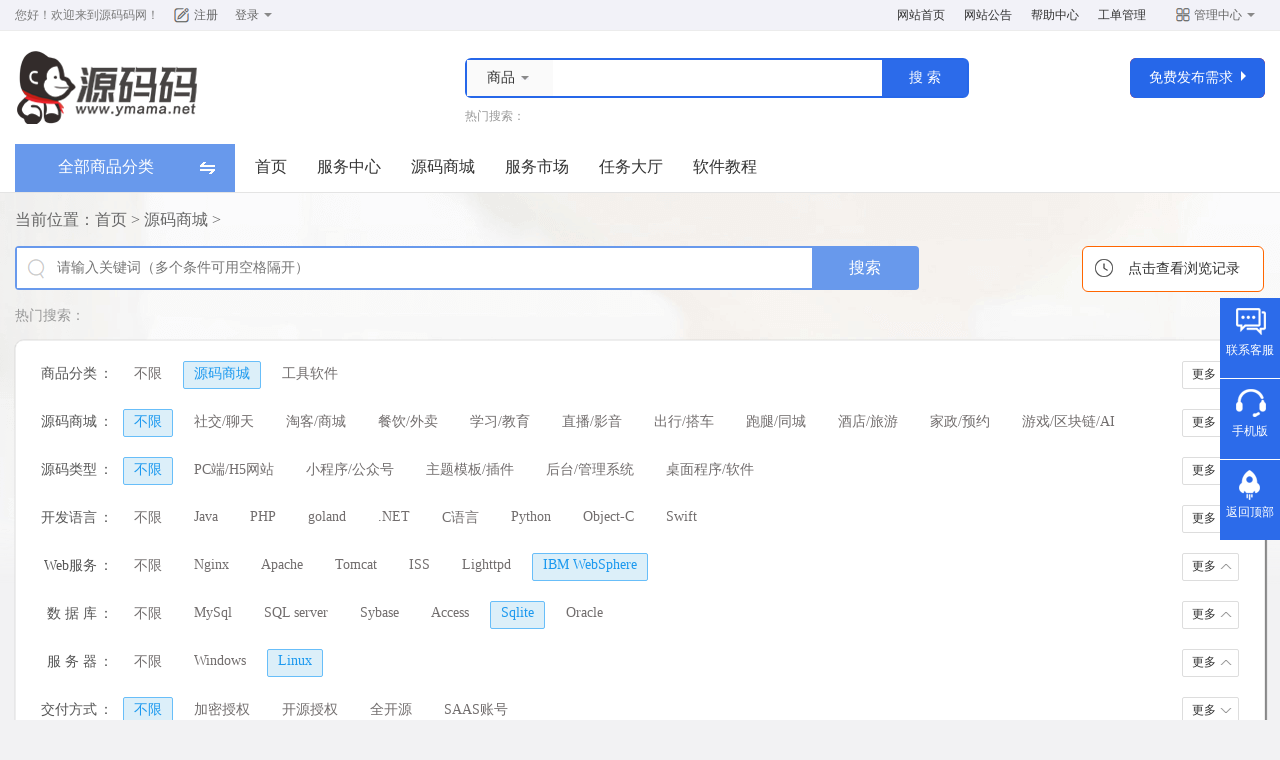

--- FILE ---
content_type: text/html; charset=utf-8
request_url: https://www.ymama.net/product/search_j1v_e21_27v_p3v_f7v_e7_14v_e117_121v_e122_133v.html
body_size: 6828
content:
<html>
<head>
<meta http-equiv="x-ua-compatible" content="ie=7" />
<meta http-equiv="Content-Type" content="text/html; charset=utf-8" />
<meta name="keywords" content="网站源码，博客源码，app源码，php源码，小程序源码，java源码，Android源码，C#源码，Python源码">
<meta name="description" content="源码码网专注商业网站源码出售和网站交易转让，提供网站源码、博客源码、小程序源码、app源码、php源码、java源码、Android源码、C#源码、Python源码及各种源码教程出售交易。">
<title>网站源码_小程序源码下载_源码市场_商业源码交易平台 - 源码码网</title>
<script type="text/javascript" src="/js/global.js"></script>
<script language="javascript">
if(is_mobile()) {document.location.href= 'https://www.ymama.net/m/product/';}
</script>

<meta http-equiv="Expires" content="0">
<meta http-equiv="Pragma" content="no-cache">
<meta http-equiv="Cache-control" content="no-cache">
<meta http-equiv="Cache" content="no-cache">
<link rel="shortcut icon" href="../img/favicon.ico?t=0005017001769374024" type="image/x-icon" />
<link href="../css/global.css?t=0005017001769374024" rel="stylesheet" type="text/css" />
<link href="../css/basic.css?t=0005017001769374024" rel="stylesheet" type="text/css" />
<link href="css/index.css?t=0005017001769374024" rel="stylesheet" type="text/css" />
<script language="javascript" src="../js/global.js?t=0005017001769374024"></script>
<script language="javascript" src="../js/basic.js?t=0005017001769374024"></script>
<script language="javascript" src="../js/jquery.min.js?t=0005017001769374024"></script>
<script language="javascript" src="../js/layer.js?t=0005017001769374024"></script>
<script language="javascript" src="js/index.js?t=0005017001769374024"></script>
<style type="text/css">
body{background-color:#F2F2F3;}
</style>

</head>
<body>

<div class="bfb bfbtop">
<div class="ymama">
 <div class="huany">您好！欢迎来到<a href="https://www.ymama.net/">源码码网</a>！</div>
 
 <div class="nologin" id="notlogin">
  <a href="https://www.ymama.net/reg/reg.php" class="topreg">注册</a>
  <div class="toplogin">
   <a href="https://www.ymama.net/reg/" class="a1"><span>登录</span><img src="../homeimg/niuImg/jian.png" /></a>
   <div class="loginxl">
    <a href="https://www.ymama.net//reg/" class="zh">账号登录</a>
    <a href="https://www.ymama.net/config/qq/oauth/index.php" target="_blank" class="qq">QQ登录</a>    <a href="https://open.weixin.qq.com/connect/qrconnect?appid=wx2b66b73fd1c044c7&redirect_uri=https%3A%2F%2Fwww.ymama.net%2Freg%2Fwxlogin.php&response_type=code&scope=snsapi_login#wechat_redirect" target="_blank" class="wx">微信登录</a>    <a href="https://www.ymama.net/reg/index.php?xs=mot" class="dx">短信登录</a>   </div>
  </div>
 </div>
 
 <div class="yeslogin" id="yeslogin" style="display:none;">
  <a href="https://www.ymama.net/user/" class="topuid"><span id="yesuid"></span><img class="img1" src="../homeimg/niuImg/jian.png" /></a>
  <div class="yesxl">
   <ul class="u1">
   <li class="l1"><a href="https://www.ymama.net/user/"><img src="" id="topusertx" onerror="this.src='/img/none60x60.gif'" /></a></li>
   <li class="l2">ID：<span id="topuserid"></span><br>余额：<span class="feng" id="topusermoney">0.00</span>元<br>积分：<span class="green" id="topuserjf">0</span>积分</li>
   <li class="l3"><a href="https://www.ymama.net/user/pay.php" class="a1">充值</a><a href="https://www.ymama.net/user/qiandao.php" class="a2" id="needqd">签到</a><a href="https://www.ymama.net/user/qiandao.php" class="a2" id="dontqd" style="display:none;">已签到</a></li>
   </ul>
   <div class="yeskj">
    <span><a href="https://www.ymama.net/user/tixian.php" class="a1">提现</a></span>
    <span><a href="https://www.ymama.net/user/zfmm.php" class="a2">安全</a></span>
    <span><a href="https://www.ymama.net/user/smrz.php" class="a3">认证</a></span>
    <span><a href="https://www.ymama.net/user/favpro.php" class="a4">收藏</a></span>
   </div>
   <a href="https://www.ymama.net/user/un.php" class="un">退出登录</a>
  </div>
 </div>
 
 <div class="topright">
  <div class="dmenu">
   <a href="https://www.ymama.net/">网站首页</a>
   <!--<a href="https://www.ymama.net/mt/">手机版</a>-->
   <a href="https://www.ymama.net/help/gglist.html">网站公告</a>
   <a href="https://www.ymama.net/help/">帮助中心</a>
   <a href="https://www.ymama.net/user/gdlist.php">工单管理</a>
  </div>
  <div class="rightxl">
   <a href="https://www.ymama.net/user/" class="gl"><span>管理中心</span><img src="../homeimg/niuImg/jian.png" /></a>
   <ul class="u1">
   <!--<li class="l1">-->
   <!-- <span class="cap">财务管理</span>-->
   <!-- <a href="https://www.ymama.net/user/pay.php">在线充值</a>-->
   <!-- <a href="https://www.ymama.net/user/tixian.php">kuaisu提现</a>-->
   <!-- <a href="https://www.ymama.net/user/tixianlog.php">提现历史</a>-->
   <!-- <a href="https://www.ymama.net/user/paylog.php">财务明细</a>-->
   <!-- <a href="https://www.ymama.net/user/jflog.php">积分明细</a>-->
   <!--</li>-->
   <!--<li class="l2">-->
   <!-- <span class="cap">我是买家</span>-->
   <!-- <a href="https://www.ymama.net/user/car.php">购物车</a>-->
   <!-- <a href="https://www.ymama.net/renwu/fabu.php">发布需求</a>-->
   <!-- <a href="https://www.ymama.net/user/renwulist.php">需求管理</a>-->
   <!-- <a href="https://www.ymama.net/user/order.php">买入订单</a>-->
   <!-- <a href="https://www.ymama.net/user/autojylx.php">建立自助交易</a>-->
   <!--</li>-->
   <!--<li class="l3">-->
   <!-- <span class="cap">我是卖家</span>-->
   <!-- <a href="https://www.ymama.net/user/productlx.php">发布出售</a>-->
   <!-- <a href="https://www.ymama.net/user/productlist.php">商品管理</a>-->
   <!-- <a href="https://www.ymama.net/user/sellorder.php">售出订单</a>-->
   <!-- <a href="https://www.ymama.net/user/autojylx.php">建立自助交易</a>-->
   <!-- <a href="https://www.ymama.net/user/shop.php">店铺管理</a>-->
   <!-- <a href="https://www.ymama.net/user/baomoneylog.php">商家保证金</a>-->
   <!--</li>-->
   <li class="l3">
    <span class="cap">帮助咨询</span>
    <a href="https://www.ymama.net/help/">帮助中心</a>
    <a href="https://www.ymama.net/user/gdlist.php">投诉建议</a>
    <a href="https://www.ymama.net/help/aboutview4.html">联系客服</a>
    <a href="https://www.ymama.net/help/aboutview2.html">关于我们</a>
   </li>
   <li class="l4">
    <span class="cap">用户管理</span>
    <a href="https://www.ymama.net/user/inf.php">基本资料</a>
    <a href="https://www.ymama.net/user/smrz.php">认证中心</a>
    <a href="https://www.ymama.net/user/favpro.php">我的收藏</a>
    <a href="https://www.ymama.net/user/userdj.php">用户等级</a>
   </li>
   <li class="l5">
    <span class="cap">账户管理</span>
    <a href="https://www.ymama.net/user/pwd.php">修改密码</a>
    <a href="https://www.ymama.net/user/zfmm.php">安全码修改</a>
    <a href="https://www.ymama.net/user/loginlog.php">登录记录</a>
    <a href="https://www.ymama.net/user/un.php">安全退出</a>
   </li>
   </ul>
  </div>
 </div>
 
</div>
</div>

<span id="webhttp" style="display:none">https://www.ymama.net/</span>
<script language="javascript">
userCheckses();
</script>

<div class="bfb bfbtop1">

<div class="ymama">
 <div class="top1">
  <h1 class="logo"><a href="https://www.ymama.net/"><img alt="源码码网" border="0" src="https://www.ymama.net/img/logo.png" /></a></h1>
  
  <div class="resou">
  <form name="topf1" method="post" onSubmit="return topftj()">
  <ul class="u1">
  <li class="l1" onMouseOver="topover()" onMouseOut="topout()">
  <div class="topnwd"><span id="topnwd">商品</span><img src="/homeimg/niuImg/jian.png" /></div>
  <div id="topdiv" style="display:none;">
  <a href="javascript:void();" onClick="topjconc(1,'商品')">商品</a>
  <a href="javascript:void();" onClick="topjconc(2,'店铺')">店铺</a>
  <a href="javascript:void();" onClick="topjconc(3,'教程')">教程</a>
  </div>
  </li>
  <li class="l2"><input name="topt" id="topt" type="text" /></li>
  <li class="l3"><input type="submit" value="搜 索" /></li>
  </ul>
  </form>
  <div class="d1">
  热门搜索：
    </div>
  </div>
  
  <div class="topfbxl">
   <a href="javascript:void(0);" class="a1"><span>免费发布需求</span><img src="/homeimg/niuImg/jianr.png" /></a>
   <div class="d1">
    <a href="https://www.ymama.net/renwu/fabu.php">免费发布任务</a>
    <a href="https://www.ymama.net/user/autojylx.php" class="j">建立自助交易</a>
    <a href="https://www.ymama.net/user/productlx.php">免费发布商品</a>
   </div>
  </div>

 
  <div class="menu fontyh">
   <!--左B-->
      <span id="typeallnum" style="display:none;">2</span>
   <div class="m1" onmouseover="leftmenuover()" onmouseout="leftmenuout()">
   <span class="t">全部商品分类</span>
   <!--主导航下拉开始-->
   <div class="menun fontyh" id="leftmenu" style="display:none;">
    <!--商品B-->
        <div class="menu1" id="yhmenu1" onmouseover="yhmenuover(1)" onmouseout="yhmenuout(1)">
     <div class="mleft">
        <ul class="u1">
          <li class="l1"></li>
          <li class="l2"><a href="https://www.ymama.net/product/search_j1v.html">源码商城</a></li>
          <li class="l1"></li>
        </ul>
      <ul class="u2">
            <li><a href="https://www.ymama.net/product/search_j1v_k80v.html" title="社交/聊天">社交/聊天</a>
      </li>
    
      
            <li><a href="https://www.ymama.net/product/search_j1v_k82v.html" title="淘客/商城">淘客/商城</a>
      </li>
    
      
            <li><a href="https://www.ymama.net/product/search_j1v_k84v.html" title="餐饮/外卖">餐饮/外卖</a>
      </li>
    
      
            <li><a href="https://www.ymama.net/product/search_j1v_k85v.html" title="学习/教育">学习/教育</a>
      </li>
    
      
            <li><a href="https://www.ymama.net/product/search_j1v_k86v.html" title="直播/影音">直播/影音</a>
      </li>
    
      
            <li><a href="https://www.ymama.net/product/search_j1v_k87v.html" title="出行/搭车">出行/搭车</a>
      </li>
    
      
            <li><a href="https://www.ymama.net/product/search_j1v_k92v.html" title="跑腿/同城">跑腿/同城</a>
      </li>
    
      
            <li><a href="https://www.ymama.net/product/search_j1v_k262v.html" title="酒店/旅游">酒店/旅游</a>
      </li>
    
      
            <li><a href="https://www.ymama.net/product/search_j1v_k122v.html" title="家政/预约">家政/预约</a>
      </li>
    
      
             </ul>
     </div>
     
    </div>
        <div class="menu1" id="yhmenu2" onmouseover="yhmenuover(2)" onmouseout="yhmenuout(2)">
     <div class="mleft">
        <ul class="u1">
          <li class="l1"></li>
          <li class="l2"><a href="https://www.ymama.net/product/search_j108v.html">工具软件</a></li>
          <li class="l1"></li>
        </ul>
      <ul class="u2">
            <li><a href="https://www.ymama.net/product/search_j108v_k263v.html" title="文档教程">文档教程</a>
      </li>
    
      
            <li><a href="https://www.ymama.net/product/search_j108v_k109v.html" title="AI桌面软件">AI桌面软件</a>
      </li>
    
      
            <li><a href="https://www.ymama.net/product/search_j108v_k110v.html" title="搜索工具">搜索工具</a>
      </li>
    
      
            <li><a href="https://www.ymama.net/product/search_j108v_k111v.html" title="SEO工具">SEO工具</a>
      </li>
    
      
            <li><a href="https://www.ymama.net/product/search_j108v_k112v.html" title="加密软件">加密软件</a>
      </li>
    
      
            <li><a href="https://www.ymama.net/product/search_j108v_k114v.html" title="营销工具">营销工具</a>
      </li>
    
      
            <li><a href="https://www.ymama.net/product/search_j108v_k115v.html" title="财务软件">财务软件</a>
      </li>
    
      
            <li><a href="https://www.ymama.net/product/search_j108v_k116v.html" title="助手工具">助手工具</a>
      </li>
    
      
            <li><a href="https://www.ymama.net/product/search_j108v_k118v.html" title="CRM管理">CRM管理</a>
      </li>
    
      
             </ul>
     </div>
     
    </div>
        <!--商品E-->
   </div>
   <!--主导航下拉结束-->
   </div> 
   <!--左E-->

   <div class="m2">
   <a href="https://www.ymama.net/">首页</a>
      <a href="/product/">服务中心</a>
      <a href="/product/search_j1v.html">源码商城</a>
      <a href="https://www.ymama.net/serve">服务市场</a>
      <a href="https://www.ymama.net/renwu">任务大厅</a>
      <a href="/news/">软件教程</a>
      </div>
  </div>
 
 </div>
</div>
</div>
<script language="javascript">topjconc(1,'商品');document.getElementById("topt").value="";</script>

<!--新页面B-->
<div class="bfb bfbpro">
<div class="ymama">
 
 <ul class="mydqwz">
 <li class="l1">
 当前位置：<a href="https://www.ymama.net/">首页</a> > 
 <a href="search_j1v.html">源码商城</a> >      </li>
 </ul>

 <!--搜索B-->
 <div class="search">
 
    <form name="form1" method="post" onSubmit="return listtj('_j1v_e21_27v_p3v_f7v_e7_14v_e117_121v_e122_133v')">
  <ul class="u1 g_bc0_h">
  <li class="l1">
  <input type="text" name="ink1" id="ink1" autocomplete="off" disableautocomplete value="" placeholder="请输入关键词（多个条件可用空格隔开）" />
  <div id="searchHtml" class="g_bc0_h" style="display:none;"></div>
  </li>
  <li class="l2"><input type="submit" class="g_bg1" value="搜索" /></li>
  </ul>
  </form>
  <script language="javascript">
  function searchCHA(){
   t1v=document.getElementById("ink1").value;
   document.getElementById("searchHtml").innerHTML="";
   document.getElementById("searchHtml").style.display="none";
   t1vv=t1v.replace(" ","");
   if(t1vv!=""){
      $.get("diaoser.php",{keyv:t1v},function(result){
       $("#searchHtml").html(result);
	   if(result!=""){
	   document.getElementById("searchHtml").style.display="";
	   }
      });
   }
  }
  $('#ink1').bind('input propertychange', function() {
   searchCHA();
  });
  $("#searchHtml").mouseleave(function(){
   document.getElementById("searchHtml").style.display="none";
  });
  </script>
 
  <div class="dhis" onClick="prohistang()">点击查看浏览记录</div>
 
  <div class="remen">
  热门搜索：  </div>
 
 </div>
 <!--搜索E-->

 <!--筛选B-->
 <div class="selmain">
  <ul class="u1">
  <li class="l1"><span>商品分类</span>：</li>
  <li class="l2 l21" id="selmorel1">
  <a href="./">不限</a>
    <a href="search_j1v.html" class="a1">源码商城</a>
    <a href="search_j108v.html">工具软件</a>
    </li>
  <li class="l3"><a href="javascript:void(0);" class="a1" onClick="selmoreonc(1)" id="selmore1">更多</a></li>
  </ul>
 
    <ul class="u1">
  <li class="l1"><span title="源码商城">源码商城</span>：</li>
  <li class="l2" id="selmorel2">
  <a href="search_j1v.html" class="a1">不限</a>
    <a href="search_j1v_k80v.html">社交/聊天</a>
    <a href="search_j1v_k82v.html">淘客/商城</a>
    <a href="search_j1v_k84v.html">餐饮/外卖</a>
    <a href="search_j1v_k85v.html">学习/教育</a>
    <a href="search_j1v_k86v.html">直播/影音</a>
    <a href="search_j1v_k87v.html">出行/搭车</a>
    <a href="search_j1v_k92v.html">跑腿/同城</a>
    <a href="search_j1v_k262v.html">酒店/旅游</a>
    <a href="search_j1v_k122v.html">家政/预约</a>
    <a href="search_j1v_k88v.html">游戏/区块链/AI</a>
    <a href="search_j1v_k90v.html">招聘/CRM/OA</a>
    <a href="search_j1v_k91v.html">房产/生活/资讯</a>
    </li>
  <li class="l3"><a href="javascript:void(0);" onClick="selmoreonc(2)" id="selmore2">更多</a></li>
  </ul>
   
   
   
  
    <ul class="u1">
  <li class="l1"><span title="源码类型">源码类型</span>：</li>
  <li class="l2" id="selmorel6">
  <a href="search_j1v_e21_27v_p3v_f7v_e7_14v_e117_121v_e122_133v.html" class="a1">不限</a>
    <a href="search_j1v_e21_27v_p3v_f7v_e7_14v_e117_121v_e122_133v_e127_129v.html">PC端/H5网站</a>
    <a href="search_j1v_e21_27v_p3v_f7v_e7_14v_e117_121v_e122_133v_e127_130v.html">小程序/公众号</a>
    <a href="search_j1v_e21_27v_p3v_f7v_e7_14v_e117_121v_e122_133v_e127_326v.html">主题模板/插件</a>
    <a href="search_j1v_e21_27v_p3v_f7v_e7_14v_e117_121v_e122_133v_e127_131v.html">后台/管理系统</a>
    <a href="search_j1v_e21_27v_p3v_f7v_e7_14v_e117_121v_e122_133v_e127_322v.html">桌面程序/软件</a>
    </li>
  <li class="l3"><a href="javascript:void(0);" onClick="selmoreonc(6)" id="selmore6">更多</a></li>
  </ul>
    <ul class="u1">
  <li class="l1"><span title="开发语言">开发语言</span>：</li>
  <li class="l2 l21" id="selmorel7">
  <a href="search_j1v_e21_27v_p3v_f7v_e117_121v_e122_133v.html">不限</a>
    <a href="search_j1v_e21_27v_p3v_f7v_e7_8v_e117_121v_e122_133v.html">Java</a>
    <a href="search_j1v_e21_27v_p3v_f7v_e7_9v_e117_121v_e122_133v.html">PHP</a>
    <a href="search_j1v_e21_27v_p3v_f7v_e7_10v_e117_121v_e122_133v.html">goland</a>
    <a href="search_j1v_e21_27v_p3v_f7v_e7_11v_e117_121v_e122_133v.html">.NET</a>
    <a href="search_j1v_e21_27v_p3v_f7v_e7_13v_e117_121v_e122_133v.html">C语言</a>
    <a href="search_j1v_e21_27v_p3v_f7v_e7_18v_e117_121v_e122_133v.html">Python</a>
    <a href="search_j1v_e21_27v_p3v_f7v_e7_16v_e117_121v_e122_133v.html">Object-C</a>
    <a href="search_j1v_e21_27v_p3v_f7v_e7_19v_e117_121v_e122_133v.html">Swift</a>
    </li>
  <li class="l3"><a href="javascript:void(0);" class="a1" onClick="selmoreonc(7)" id="selmore7">更多</a></li>
  </ul>
    <ul class="u1">
  <li class="l1"><span title="Web服务器">Web服务器</span>：</li>
  <li class="l2 l21" id="selmorel8">
  <a href="search_j1v_e21_27v_p3v_f7v_e7_14v_e117_121v.html">不限</a>
    <a href="search_j1v_e21_27v_p3v_f7v_e7_14v_e117_121v_e122_123v.html">Nginx</a>
    <a href="search_j1v_e21_27v_p3v_f7v_e7_14v_e117_121v_e122_124v.html">Apache</a>
    <a href="search_j1v_e21_27v_p3v_f7v_e7_14v_e117_121v_e122_125v.html">Tomcat</a>
    <a href="search_j1v_e21_27v_p3v_f7v_e7_14v_e117_121v_e122_126v.html">ISS</a>
    <a href="search_j1v_e21_27v_p3v_f7v_e7_14v_e117_121v_e122_132v.html">Lighttpd</a>
    <a href="search_j1v_e21_27v_p3v_f7v_e7_14v_e117_121v_e122_133v.html" class="a1">IBM WebSphere</a>
    </li>
  <li class="l3"><a href="javascript:void(0);" class="a1" onClick="selmoreonc(8)" id="selmore8">更多</a></li>
  </ul>
    <ul class="u1">
  <li class="l1"><span title="数 据 库">数 据 库</span>：</li>
  <li class="l2 l21" id="selmorel9">
  <a href="search_j1v_p3v_f7v_e7_14v_e117_121v_e122_133v.html">不限</a>
    <a href="search_j1v_e21_23v_p3v_f7v_e7_14v_e117_121v_e122_133v.html">MySql</a>
    <a href="search_j1v_e21_24v_p3v_f7v_e7_14v_e117_121v_e122_133v.html">SQL server</a>
    <a href="search_j1v_e21_25v_p3v_f7v_e7_14v_e117_121v_e122_133v.html">Sybase</a>
    <a href="search_j1v_e21_26v_p3v_f7v_e7_14v_e117_121v_e122_133v.html">Access</a>
    <a href="search_j1v_e21_27v_p3v_f7v_e7_14v_e117_121v_e122_133v.html" class="a1">Sqlite</a>
    <a href="search_j1v_e21_28v_p3v_f7v_e7_14v_e117_121v_e122_133v.html">Oracle</a>
    </li>
  <li class="l3"><a href="javascript:void(0);" class="a1" onClick="selmoreonc(9)" id="selmore9">更多</a></li>
  </ul>
    <ul class="u1">
  <li class="l1"><span title="服 务 器">服 务 器</span>：</li>
  <li class="l2 l21" id="selmorel10">
  <a href="search_j1v_e21_27v_p3v_f7v_e7_14v_e122_133v.html">不限</a>
    <a href="search_j1v_e21_27v_p3v_f7v_e7_14v_e117_120v_e122_133v.html">Windows</a>
    <a href="search_j1v_e21_27v_p3v_f7v_e7_14v_e117_121v_e122_133v.html" class="a1">Linux</a>
    </li>
  <li class="l3"><a href="javascript:void(0);" class="a1" onClick="selmoreonc(10)" id="selmore10">更多</a></li>
  </ul>
    <ul class="u1">
  <li class="l1"><span title="交付方式">交付方式</span>：</li>
  <li class="l2" id="selmorel11">
  <a href="search_j1v_e21_27v_p3v_f7v_e7_14v_e117_121v_e122_133v.html" class="a1">不限</a>
    <a href="search_j1v_e21_27v_p3v_f7v_e7_14v_e117_121v_e122_133v_e134_135v.html">加密授权</a>
    <a href="search_j1v_e21_27v_p3v_f7v_e7_14v_e117_121v_e122_133v_e134_136v.html">开源授权</a>
    <a href="search_j1v_e21_27v_p3v_f7v_e7_14v_e117_121v_e122_133v_e134_137v.html">全开源</a>
    <a href="search_j1v_e21_27v_p3v_f7v_e7_14v_e117_121v_e122_133v_e134_325v.html">SAAS账号</a>
    </li>
  <li class="l3"><a href="javascript:void(0);" onClick="selmoreonc(11)" id="selmore11">更多</a></li>
  </ul>
  
 <!--下拉B-->
 <div class="xiala">
  <div class="d1">更多：</div>
  
  <div class="d2" onMouseOver="xialaover(1)" onMouseOut="xialaout(1)">
   <span class="s1">价格由低到高</span>
   <div class="xllist" id="xllist1" style="display:none;">
   <a href="search_j1v_e21_27v_p3v_e7_14v_e117_121v_e122_133v.html">最近更新</a>
   <a href="search_j1v_e21_27v_p3v_f1v_e7_14v_e117_121v_e122_133v.html">最早发布</a>
   <a href="search_j1v_e21_27v_p3v_f2v_e7_14v_e117_121v_e122_133v.html">销量由高到低</a>
   <a href="search_j1v_e21_27v_p3v_f3v_e7_14v_e117_121v_e122_133v.html">销量由低到高</a>
   <a href="search_j1v_e21_27v_p3v_f4v_e7_14v_e117_121v_e122_133v.html">最多人关注</a>
   <a href="search_j1v_e21_27v_p3v_f5v_e7_14v_e117_121v_e122_133v.html">最少人关注</a>
   <a href="search_j1v_e21_27v_p3v_f6v_e7_14v_e117_121v_e122_133v.html">价格由高到低</a>
   <a href="search_j1v_e21_27v_p3v_f7v_e7_14v_e117_121v_e122_133v.html">价格由低到高</a>
   </div>
  </div>
  
  <div class="d2" onMouseOver="xialaover(2)" onMouseOut="xialaout(2)">
   <span class="s1">是否精选</span>
   <div class="xllist" id="xllist2" style="display:none;">
   <a href="search_j1v_e21_27v_p3v_f7v_e7_14v_e117_121v_e122_133v_a1v.html">精选商品</a>
   </div>
  </div>
  
  <div class="d2" onMouseOver="xialaover(3)" onMouseOut="xialaout(3)">
   <span class="s1">发货形式</span>
   <div class="xllist" id="xllist3" style="display:none;">
   <a href="search_j1v_e21_27v_p3v_f7v_e7_14v_e117_121v_e122_133v_d1v.html">自动发货</a>
   </div>
  </div>
  
  <div class="d2" onMouseOver="xialaover(4)" onMouseOut="xialaout(4)">
   <span class="s1">是否折扣</span>
   <div class="xllist" id="xllist4" style="display:none;">
   <a href="search_j1v_e21_27v_p3v_f7v_e7_14v_e117_121v_e122_133v_g1v.html">会员折扣</a>
   </div>
  </div>
  
 </div>
 <!--下拉E-->

 </div>
 <!--筛选E-->

 <!--已选B-->
 <div class="nser" id="nser" style="display:none;">
 <ul class="u1">
 <li class="l1">已选条件：</li>
 <li class="l2" id="nserv">
 
  <span class="s1"><a href="./" class="g_ac0">源码商城</a></span>
  
  
  
  
  
  <span class="s1"><a href="search_j1v_e21_27v_p3v_f7v_e7_14v_e117_121v.html" class="g_ac0">Web服务器：IBM WebSphere</a></span>
  <span class="s1"><a href="search_j1v_p3v_f7v_e7_14v_e117_121v_e122_133v.html" class="g_ac0">数 据 库：Sqlite</a></span>
  <span class="s1"><a href="search_j1v_e21_27v_p3v_f7v_e7_14v_e122_133v.html" class="g_ac0">服 务 器：Linux</a></span>
  
  
  
  
  
  
  
  
  
 </li>
 </ul>
 </div>
 <script language="javascript">
 a=(document.getElementById("nserv").innerHTML).replace(/^\s+|\s+$/g, '');
 if(a!=""){document.getElementById("nser").style.display="";}
 </script>
 <!--已选E-->

 
</div>
</div>
<!--新页面E-->


<div class="ymama">

    <!--图片B-->
  <div class="biglist">
  <!--图片置顶B-->
    <!--图片置顶E-->
    </div>
  <!--图片E-->
    
    
    
  <div class="npa">
  
  </div>

</div>

<div class="clear clear15"></div>
<div class="bfb bfbbottom">
<div class="ymama">
 
 <ul class="u2">
 <li class="l1">
 <a href="https://www.ymama.net/help/aboutview2.html" target="_blank">关于我们</a>&nbsp;&nbsp;
 <a href="https://www.ymama.net/help/aboutview3.html" target="_blank">广告合作</a>&nbsp;&nbsp;
 <a href="https://www.ymama.net/help/aboutview4.html" target="_blank">联系我们</a>&nbsp;&nbsp;
 <a href="https://www.ymama.net/help/aboutview5.html" target="_blank">隐私条款</a>&nbsp;&nbsp;
 <a href="https://www.ymama.net/help/aboutview6.html" target="_blank">免责声明</a>&nbsp;&nbsp;
 <a href="https://www.ymama.net/help/map.html" target="_blank">网站地图</a>
 <br>
 <a href="https://beian.miit.gov.cn/" target="_blank" rel="nofollow">陕ICP备19019943号</a> &nbsp;&nbsp;<img src="/img/gongan.png" width="13" height="13">&nbsp;<a href="https://beian.mps.gov.cn/#/query/webSearch?code=61019602000396" rel="noreferrer" target="_blank">陕公网安备61019602000396</a>&nbsp; <a href="https://www.fangxuanlaw.com" rel="noreferrer" target="_blank">方烜律师事务所提供法律服务</a> <script>
var _hmt = _hmt || [];
(function() {
  var hm = document.createElement("script");
  hm.src = "https://hm.baidu.com/hm.js?964aad08019494ffda170ebe4e6450e7";
  var s = document.getElementsByTagName("script")[0]; 
  s.parentNode.insertBefore(hm, s);
})();
</script>&nbsp;&nbsp;<i>|&nbsp;&nbsp;Copyright 2027 源码码网  版权所有</i>
 </li>
 <li class="l2">
  <a href="/" target="_blank"><img src="https://www.ymama.net/gg0/0340179001631976265.png" width="106" height="40" /></a>
  <a href="/" target="_blank"><img src="https://www.ymama.net/gg0/0570527001631976301.jpg" width="106" height="40" /></a>
  <a href="/" target="_blank"><img src="https://www.ymama.net/gg0/0306429001631976283.png" width="106" height="40" /></a>
  <a href="/" target="_blank"><img src="https://www.ymama.net/gg0/0403852001631976217.png" width="106" height="40" /></a>
  <a href="https://www.aliyun.com/minisite/goods?userCode=ojgdmch6&share_source=copy_link" target="_blank"><img src="https://www.ymama.net/gg0/0418638001631976995.png" width="106" height="40" /></a>
  </li>
 </ul>
 
  
</div>
</div>



<!--***********右侧浮动开始*************-->
<div class="rightfd" style="display:;">

 <div class="d1">
  <span class="s1">联系客服</span>
  <div class="sd1">
    <a href="http://wpa.qq.com/msgrd?v=3&uin=1105326722&site=https://www.ymama.net/&menu=yes" target="_blank">源码代售</a>
    <a href="http://wpa.qq.com/msgrd?v=3&uin=136545581&site=https://www.ymama.net/&menu=yes" target="_blank">源码咨询</a>
    <a href="http://wpa.qq.com/msgrd?v=3&uin=540383622&site=https://www.ymama.net/&menu=yes" target="_blank">技术开发</a>
    <strong class="fontyh">联系客服<br>029-84538663</strong>
  </div>
 </div>

 <div class="d2">
  <span class="s1">手机版</span>
  <div class="sd1">
  <img src="https://www.ymama.net/tem/getqr.php?u=https://www.ymama.net/m&size=4" width="100" height="100" /><br>扫一扫进手机版
  </div>
 </div>

 <div class="d3">
  <span class="s1" onClick="gotoTop();return false;">返回顶部</span>
 </div>
 
</div>
<!--**********右侧浮动结束***************-->
</body>
</html>

--- FILE ---
content_type: text/css
request_url: https://www.ymama.net/css/basic.css?t=0005017001769374024
body_size: 4412
content:
@charset "utf-8";
/*全站主题颜色 同一系列，从深到浅*/
.g_ac0{color:#333;}
.g_ac0_h{color:#3C7BE6;}
.g_ac0:hover{color:#3C7BE6;}
.g_ac1{color:#333;}
.g_ac1_h{color:#3C7BE6;}
.g_ac1:hover{color:#3C7BE6;}
.g_ac2{color:#3C7BE6;}
.g_ac2_h{color:#3C7BE6;}
.g_ac2:hover{color:#FF6633;}
.g_ac3{color:#1FBC7B;}
.g_ac3_h{color:#FF6600;}
.g_ac3:hover{color:#FF6633;}

.g_ac98_h{color:#FF5D56;} /*过渡色，通用色*/
.g_ac98:hover{color:#FF5D56;} /*过渡色，通用色*/
.g_ac99_h{color:#FF6633;} /*过渡色，通用色*/
.g_ac99:hover{color:#FF6633;} /*过渡色，通用色*/

.g_bc0{border-color:#ccc;}
.g_bc0_h{border-color:#6899EC;}
.g_bc0:hover{border-color:#6899EC;}

.g_bg0{background-color:#00D07A;color:#fff;}
.g_bg1{background-color:#6899EC;color:#fff;}
/*全站主题色结束*/

 /*原主题头部*/
/*.bfbtop{float:left;width:100%;height:29px;background-color:#F4F4F4;border-bottom:#DFDFDF solid 1px;color:#666666;}*/
/*.bfbtop .dmot{float:left;width:50px;background:url(../homeimg/weiImg/tmob.png) no-repeat;background-position:0 7px;padding:6px 0 0 8px;height:23px;}*/
/*.bfbtop .dmot a{color:#666;}*/
/*.bfbtop .dmot a:hover{color:#ff6600;}*/
/*.bfbtop .dts{float:left;width:250px;padding:6px 0 0 0;}*/
/*.bfbtop .toplogin{text-align:right;width:650px;float:right;padding:6px 0 0 0;color:#DFDFDF;}*/
/*.bfbtop .toplogin a{color:#666666;}*/
/*.bfbtop .toplogin a:hover{color:#3C7BE6;text-decoration:none;}*/
/*.bfbtop .toplogin .a1{color:#3C7BE6;}*/


/*头部*/
/* 顶部信息位置开始*/
.bfbtop{background-color:#f2f2f8;border-bottom:#ececec solid 1px;height:30px;}
.bfbtop .huany{float:left;color:#7c7c7c;line-height:30px;}
.bfbtop .huany a{color:#7c7c7c;}
.bfbtop .nologin{float:left;margin-left:15px;}
.bfbtop .nologin .topreg{float:left;height:30px;line-height:30px;background:url(../homeimg/niuImg/1.png) left center no-repeat;padding-left:20px;color:#666666;}
.bfbtop .nologin .topreg:hover{background:url(../homeimg/niuImg/1a.png) left center no-repeat;color:#ff6600;}
.bfbtop .nologin .toplogin{float:left;margin-left:7px;width:55px;}
.bfbtop .nologin .toplogin .a1{float:left;margin-left:10px;}
.bfbtop .nologin .toplogin .a1 span{float:left;height:30px;line-height:30px;color:#666666;}
.bfbtop .nologin .toplogin .a1 img{float:left;margin-top:13px;margin-left:5px;-webkit-transition: -webkit-transform 0.2s ease-out;-moz-transition: -moz-transform 0.2s ease-out;    transition: transform 0.2s ease-out;}
.bfbtop .nologin .toplogin .a1 span:hover{color:#ff6600;}
.bfbtop .nologin .toplogin .loginxl{float:left;clear:both;padding:10px 5px 10px 5px;width:80px;background-color:#fff;position:relative;z-index:9;display:none;box-shadow:6px 6px 10px rgba(0,0,0,0.1);}
.bfbtop .nologin .toplogin .loginxl a{float:left;height:37px;line-height:37px;padding-left:25px;color:#666;}
.bfbtop .nologin .toplogin .loginxl .zh{background:url(../homeimg/niuImg/zh.png) left center no-repeat;}
.bfbtop .nologin .toplogin .loginxl .qq{background:url(../homeimg/niuImg/qq.png) left center no-repeat;}
.bfbtop .nologin .toplogin .loginxl .wx{background:url(../homeimg/niuImg/wx.png) left center no-repeat;}
.bfbtop .nologin .toplogin .loginxl .dx{background:url(../homeimg/niuImg/dx.png) left center no-repeat;}
.bfbtop .nologin .toplogin .loginxl a:hover{color:#000;}
.bfbtop .nologin .toplogin:hover{background-color:#fff;}
.bfbtop .nologin .toplogin:hover .loginxl{display:block;}
.bfbtop .nologin .toplogin:hover img{-webkit-transform: rotate(180deg);-moz-transform: rotate(180deg);transform: rotate(180deg);}
.bfbtop .yeslogin{float:left;margin-left:15px;text-align:left;}
.bfbtop .yeslogin .topuid{float:left;padding-left:10px;padding-right:10px;}
.bfbtop .yeslogin .topuid span{float:left;height:30px;line-height:30px;color:#666666;}
.bfbtop .yeslogin .topuid img{float:left;margin-top:13px;margin-left:5px;-webkit-transition: -webkit-transform 0.2s ease-out;-moz-transition: -moz-transform 0.2s ease-out;    transition: transform 0.2s ease-out;}
.bfbtop .yeslogin .topuid span:hover{color:#ff6600;}
.bfbtop .yeslogin .yesxl{float:left;clear:both;box-shadow:6px 6px 10px rgba(0,0,0,0.1);width:270px;height:198px;position:relative;z-index:9;background-color:#fff;display:none;}
.bfbtop .yeslogin .yesxl .u1{float:left;margin:0 10px 0 10px;width:250px;height:90px;border-bottom:#eeeeee solid 1px;}
.bfbtop .yeslogin .yesxl .u1 li{float:left;}
.bfbtop .yeslogin .yesxl .u1 .l1{width:64px;margin-top:13px;}
.bfbtop .yeslogin .yesxl .u1 .l1 img{width:60px;height:60px;padding:1px;border:#f3f3f3 solid 1px;border-radius:60px;}
.bfbtop .yeslogin .yesxl .u1 .l2{margin:8px 0 0 10px;width:130px;color:#7c7c7c;line-height:24px;}
.bfbtop .yeslogin .yesxl .u1 .l3{width:43px;}
.bfbtop .yeslogin .yesxl .u1 .l3 a{float:left;width:41px;height:18px;line-height:18px;text-align:center;}
.bfbtop .yeslogin .yesxl .u1 .l3 .a1{color:#ff8432;border:#fdbfa0 solid 1px;background-color:#fff8f1;margin-top:23px;}
.bfbtop .yeslogin .yesxl .u1 .l3 .a1:hover{background-color:#fef0e3;}
.bfbtop .yeslogin .yesxl .u1 .l3 .a2{color:#2789ed;border:#a7cbec solid 1px;background-color:#f1f8ff;margin-top:4px;}
.bfbtop .yeslogin .yesxl .u1 .l3 .a2:hover{background-color:#f1f8ff;}
.bfbtop .yeslogin .yesxl .yeskj{float:left;height:68px;border-bottom:#dddddd solid 1px;width:100%;}
.bfbtop .yeslogin .yesxl .yeskj span{float:left;width:66px;height:68px;}
.bfbtop .yeslogin .yesxl .yeskj span a{float:left;width:28px;margin:12px 0 0 19px;color:#888;text-align:center;padding-top:29px;}
.bfbtop .yeslogin .yesxl .yeskj span .a1{background:url(../homeimg/niuImg/t1.png) center top no-repeat;}
.bfbtop .yeslogin .yesxl .yeskj span .a2{background:url(../homeimg/niuImg/t2.png) center top no-repeat;}
.bfbtop .yeslogin .yesxl .yeskj span .a3{background:url(../homeimg/niuImg/t3.png) center top no-repeat;}
.bfbtop .yeslogin .yesxl .yeskj span .a4{background:url(../homeimg/niuImg/t4.png) center top no-repeat;}
.bfbtop .yeslogin .yesxl .yeskj span a:hover{color:#ff6600;}
.bfbtop .yeslogin .yesxl .yeskj span .a1:hover{background:url(../homeimg/niuImg/t1h.png) center top no-repeat;}
.bfbtop .yeslogin .yesxl .yeskj span .a2:hover{background:url(../homeimg/niuImg/t2h.png) center top no-repeat;}
.bfbtop .yeslogin .yesxl .yeskj span .a3:hover{background:url(../homeimg/niuImg/t3h.png) center top no-repeat;}
.bfbtop .yeslogin .yesxl .yeskj span .a4:hover{background:url(../homeimg/niuImg/t4h.png) center top no-repeat;}
.bfbtop .yeslogin .yesxl .un{float:left;font-size:14px;height:38px;line-height:38px;background:url(../homeimg/niuImg/un1.png) no-repeat;padding-left:90px;background-position:156px 13px;background-color:#f5f5f5;width:180px;font-weight:700;color:#666;}
.bfbtop .yeslogin .yesxl .un:hover{background:url(../homeimg/niuImg/un2.png) no-repeat;background-position:156px 13px;background-color:#f5f5f5;color:#ff6600;}
.bfbtop .yeslogin:hover .img1{-webkit-transform: rotate(180deg);-moz-transform: rotate(180deg);transform: rotate(180deg);}
.bfbtop .yeslogin:hover .topuid{background-color:#fff;}
.bfbtop .yeslogin:hover .yesxl{display:block;}
.bfbtop .topright{float:right;text-align:left;}
.bfbtop .topright .dmenu{float:left;line-height:30px;}
.bfbtop .topright .dmenu a{float:left;margin-right:19px;}
.bfbtop .topright .dmenu a:hover{color:#ff6600;}
.bfbtop .topright .rightxl{float:right;width:100px;height:30px;}
.bfbtop .topright .rightxl .gl{float:left;background:url(../homeimg/niuImg/gl.png) no-repeat;background-position:11px 8px;padding-left:29px;height:30px;line-height:30px;width:71px;}
.bfbtop .topright .rightxl .gl:hover{background:url(../homeimg/niuImg/gl1.png) no-repeat;background-position:11px 8px;}
.bfbtop .topright .rightxl .gl span{float:left;color:#666;}
.bfbtop .topright .rightxl .gl:hover span{color:#ff6600;}
.bfbtop .topright .rightxl .gl img{float:left;margin-top:13px;margin-left:5px;-webkit-transition: -webkit-transform 0.2s ease-out;-moz-transition: -moz-transform 0.2s ease-out;    transition: transform 0.2s ease-out;}
.bfbtop .topright .rightxl:hover .gl{background-color:#fff;}
.bfbtop .topright .rightxl:hover img{-webkit-transform: rotate(180deg);-moz-transform: rotate(180deg);transform: rotate(180deg);}
.bfbtop .topright .rightxl .u1{float:left;position:relative;width:384px;z-index:999;background-color:#fff;padding:0 20px 20px 5px;margin-left:-409px;margin-top:30px;box-shadow:6px 6px 10px rgba(0,0,0,0.1);display:none;}
.bfbtop .topright .rightxl .u1 li{float:left;margin:22px 0 0 15px;width:113px;}
.bfbtop .topright .rightxl .u1 li .cap{float:left;clear:both;font-weight:700;color:#ff6600;font-size:14px;}
.bfbtop .topright .rightxl .u1 li a{float:left;clear:both;width:100%;border-bottom:#ededed dotted 1px;height:28px;line-height:28px;font-size:13px;}
.bfbtop .topright .rightxl .u1 li a:hover{color:#ff6600;}
.bfbtop .topright .rightxl .u1 .l1{}
.bfbtop .topright .rightxl:hover .u1{display:block;}
/* 顶部信息位置结束*/

/*原主题头部1开始*/
/*.bfbtop1{float:left;width:100%;border-bottom:#6899EC solid 1px;background-color:#fff;}*/
/*.bfbtop1 .top1{float:left;width:1250px;text-align:left;}*/
/*.bfbtop1 .top1 .logo{float:left;width:420px;padding:20px 0;}*/
/*.bfbtop1 .top1 .resou{float:left;width:366px;margin:27px 0 0 0;}*/
/*.bfbtop1 .top1 .resou .u1{float:left;border:#6899EC solid 1px;width:364px;height:34px;}*/
/*.bfbtop1 .top1 .resou .u1 li{float:left;}*/
/*.bfbtop1 .top1 .resou .u1 .l1{width:60px;height:34px;border-right:#6899EC solid 1px;font-size:14px;}*/
/*.bfbtop1 .top1 .resou .u1 .l1 #topnwd{float:left;width:55px;height:27px;padding:7px 0 0 5px;background:url(../homeimg/weiImg/jian2.gif) no-repeat;background-position:41px 14px;cursor:pointer;}*/
/*.bfbtop1 .top1 .resou .u1 .l1 #topdiv{float:left;width:60px;border:#188EEE solid 1px;border-top:0;background-color:#fff;position:absolute;z-index:100;margin:34px 0 0 -1px;}*/
/*.bfbtop1 .top1 .resou .u1 .l1 #topdiv a{float:left;width:53px;height:22px;padding:8px 0 0 7px;}*/
/*.bfbtop1 .top1 .resou .u1 .l1 #topdiv a:hover{background-color:#F8F8F8;text-decoration:none;}*/
/*.bfbtop1 .top1 .resou .u1 .l2{width:222px;}*/
/*.bfbtop1 .top1 .resou .u1 .l2 input{float:left;width:218px;height:24px;border:0;padding:10px 0 0 5px;font-size:14px;}*/
/*@media screen and (-webkit-min-device-pixel-ratio:0) {*/
/*.bfbtop1 .top1 .resou .u1 .l2 input{width:222px;height:34px;padding-top:0;}*/
/*}*/
/*.bfbtop1 .top1 .resou .u1 .l3{width:80px;}*/
/*.bfbtop1 .top1 .resou .u1 .l3 input{float:left;border:0;cursor:pointer;color:#fff;width:80px;height:34px;font-size:14px;background-color:#6899EC;}*/
/*.bfbtop1 .top1 .resou .d1{float:left;width:100%;margin:10px 0 0 0;color:#999;}*/
/*.bfbtop1 .top1 .resou .d1 a{color:#999;}*/
/*.bfbtop1 .top1 .resou .d1 a:hover{color:#3C7BE6;}*/
/*.bfbtop1 .top1 .topsad{float:left;width:250px;}*/
/*原主题头部1结束*/

/*二开后主题头部1开始*/
.bfbtop1{float:left;width:100%;border-bottom:#e4e4e4 solid 1px;background-color:#fff;}
.bfbtop1 .top1{float:left;width:1250px;text-align:left;}
.bfbtop1 .top1 .logo{float:left;width:450px;padding:20px 0;}
.bfbtop1 .top1 .resou{float:left;width:504px;margin:27px 0 0 0;}
.bfbtop1 .top1 .resou .u1{float:left;border:#2667e9 solid 2px;width:500px;height:36px;border-radius:6px;}
.bfbtop1 .top1 .resou .u1 li{float:left;}
.bfbtop1 .top1 .resou .u1 .l1{width:86px;height:36px;font-size:14px;}
.bfbtop1 .top1 .resou .u1 .l1 .topnwd{float:left;width:86px;height:36px;cursor:pointer;background-color:#fafafa;}
.bfbtop1 .top1 .resou .u1 .l1 .topnwd span{float:left;margin-left:20px;height:36px;line-height:36px;}
.bfbtop1 .top1 .resou .u1 .l1 .topnwd img{float:left;margin-top:16px;margin-left:6px;-webkit-transition: -webkit-transform 0.2s ease-out;-moz-transition: -moz-transform 0.2s ease-out;    transition: transform 0.2s ease-out;}
.bfbtop1 .top1 .resou .u1 .l1 #topdiv{float:left;width:88px;background-color:#fff;position:absolute;z-index:100;margin:36px 0 0 -2px;}
.bfbtop1 .top1 .resou .u1 .l1 #topdiv a{float:left;width:66px;height:36px;padding:0 0 0 22px;line-height:36px;}
.bfbtop1 .top1 .resou .u1 .l1 #topdiv a:hover{background-color:#f0f0f0;text-decoration:none;}
.bfbtop1 .top1 .resou .u1 .l1:hover img{-webkit-transform: rotate(180deg);-moz-transform: rotate(180deg);transform: rotate(180deg);}
.bfbtop1 .top1 .resou .u1 .l2{width:329px;height:36px;overflow:hidden;}
.bfbtop1 .top1 .resou .u1 .l2 input{float:left;width:100%;height:36px;border:0;padding:0 0 0 5px;font-size:14px;}
.bfbtop1 .top1 .resou .u1 .l3{width:85px;}
.bfbtop1 .top1 .resou .u1 .l3 input{float:left;border:0;cursor:pointer;color:#fff;width:85px;height:36px;font-size:14px;background-color:#2c6bea;}
.bfbtop1 .top1 .resou .d1{float:left;width:100%;margin:10px 0 0 0;color:#999;}
.bfbtop1 .top1 .resou .d1 a{color:#999;}
.bfbtop1 .top1 .resou .d1 a:hover{color:#3C7BE6;}
.bfbtop1 .top1 .topfbxl{float:right;width:135px;margin-top:27px;height:40px;background-color:#F00;border-radius:6px;}
.bfbtop1 .top1 .topfbxl .a1{float:left;width:116px;background-color:#2667e9;color:#fff;font-size:14px;line-height:40px;padding-left:19px;border-radius:6px;}
.bfbtop1 .top1 .topfbxl .a1 span{float:left;}
.bfbtop1 .top1 .topfbxl .a1 img{float:left;margin-top:13px;margin-left:8px;-webkit-transition: -webkit-transform 0.2s ease-out;-moz-transition: -moz-transform 0.2s ease-out;    transition: transform 0.2s ease-out;}
.bfbtop1 .top1 .topfbxl .d1{float:left;display:none;position:relative;z-index:99;width:135px;background-color:#fff;}
.bfbtop1 .top1 .topfbxl .d1 a{float:left;font-size:14px;width:106px;margin:0 10px;padding-left:9px;line-height:35px;color:#2789ed;}
.bfbtop1 .top1 .topfbxl .d1 .j{border-top:#eeeeee solid 1px;border-bottom:#eeeeee solid 1px;background:url(../homeimg/niuImg/j.png) no-repeat;background-position:98px 10px;}
.bfbtop1 .top1 .topfbxl:hover .d1{display:block;}
.bfbtop1 .top1 .topfbxl:hover .a1 img{-webkit-transform:rotate(90deg);-moz-transform:rotate(90deg);transform:rotate(90deg);}


.bfbtop1 .top1 .menu{float:left;width:1250px;height:48px;}
.bfbtop1 .top1 .menu .m1{float:left;width:220px;}
.bfbtop1 .top1 .menu .m1 .t{float:left;width:177px;height:35px;color:#fff;background:url(../homeimg/weiImg/lie.png) no-repeat;font-size:16px;padding:13px 0 0 43px;background-color:#6899EC;text-align:left;background-position:185px 17px;}
.bfbtop1 .top1 .menu .m1 .menun{float:left;width:220px;text-align:left;position:relative;z-index:9999;}
.bfbtop1 .top1 .menu .m1 .menun .menu1{float:left;height:275px;width:220px;background:url(../homeimg/weiImg/mbg.png) repeat;}
.bfbtop1 .top1 .menu .m1 .menun .menu1 .mleft{float:left;width:220px;height:110px;}
.bfbtop1 .top1 .menu .m1 .menun .menu1 .mleft .u1{float:left;width:180px;margin:30px 20px 30px 20px;height:40px;line-height:40px;}
.bfbtop1 .top1 .menu .m1 .menun .menu1 .mleft .u1 li{float:left;}
.bfbtop1 .top1 .menu .m1 .menun .menu1 .mleft .u1 .l1{border-top:#666666 solid 1px;width:50px;margin-top:19px;}
.bfbtop1 .top1 .menu .m1 .menun .menu1 .mleft .u1 .l2{width:80px;text-align:center;font-size:16px;font-weight:bold;}
.bfbtop1 .top1 .menu .m1 .menun .menu1 .mleft .u1 .l2 a{color:#fff;}
.bfbtop1 .top1 .menu .m1 .menun .menu1 .mleft .u1 .l2 a:hover{color:#FDD845;}
.bfbtop1 .top1 .menu .m1 .menun .menu1 .mleft .u2{float:left;width:201px;height:74px;margin:0 0 0 19px;}
.bfbtop1 .top1 .menu .m1 .menun .menu1 .mleft .u2 li{float:left;width:67px;height:40px;margin-bottom:7px;overflow:hidden;}
.bfbtop1 .top1 .menu .m1 .menun .menu1 .mleft .u2 li a{color:#fff;}
.bfbtop1 .top1 .menu .m1 .menun .menu1 .mleft .u2 li a:hover{color:#FDD845;}
.bfbtop1 .top1 .menu .m1 .menun .menu2{background:url(../homeimg/weiImg/bg1.png) repeat;}
.bfbtop1 .top1 .menu .m1 .menun .menu2 .mleft .u1 .l1{border-top:#fff solid 1px;}
.bfbtop1 .top1 .menu .m1 .menun .rmenu{float:left;text-align:left;position:relative;width:1029px;margin-left:220px;border:#3D404D solid 1px;border-left:0;background-color:#fff;overflow:hidden;}
.bfbtop1 .top1 .menu .m1 .menun .rmenu .shoptj{float:right;width:240px;background-color:#EDEDED;}
.bfbtop1 .top1 .menu .m1 .menun .rmenu .shoptj .shopu1{float:left;width:240px;border-bottom:#DBDBDB solid 1px;height:99px;}
.bfbtop1 .top1 .menu .m1 .menun .rmenu .shoptj .shopu1 li{float:left;}
.bfbtop1 .top1 .menu .m1 .menun .rmenu .shoptj .shopu1 .l1{width:60px;height:60px;margin:19px 19px 0 19px;}
.bfbtop1 .top1 .menu .m1 .menun .rmenu .shoptj .shopu1 .l1 img{width:60px;height:60px;}
.bfbtop1 .top1 .menu .m1 .menun .rmenu .shoptj .shopu1 .l2{width:132px;margin:23px 10px 0 0;}
.bfbtop1 .top1 .menu .m1 .menun .rmenu .shoptj .shopu1 .l2 a{float:left;clear:both;width:132px;color:#000;overflow:hidden;height:18px;font-size:14px;}
.bfbtop1 .top1 .menu .m1 .menun .rmenu .shoptj .shopu1 .l2 a:hover{color:#ff6600;}
.bfbtop1 .top1 .menu .m1 .menun .rmenu .shoptj .shopu1 .l2 .s1{float:left;width:100%;margin:12px 0 0 0;color:#666;}
.bfbtop1 .top1 .menu .m1 .menun .rmenu .esmenu{float:left;width:789px;}

.esmenu::-webkit-scrollbar {/*滚动条整体样式*/
        width: 10px;     /*高宽分别对应横竖滚动条的尺寸*/
        height: 1px;
    }
.esmenu::-webkit-scrollbar-thumb {/*滚动条里面小方块*/
        border-radius: 0;
         -webkit-box-shadow: inset 0 0 10px rgba(0,0,0,0.2);
        background: #f9f9f9;
    }
.esmenu::-webkit-scrollbar-track {/*滚动条里面轨道*/
        -webkit-box-shadow: inset 0 0 10px rgba(0,0,0,0.2);
        border-radius: 0;
        background: #f9f9f9;
    }
	
.bfbtop1 .top1 .menu .m1 .menun .rmenu .esmenu .esu1{float:left;width:709px;margin:0 40px 0 40px;border-bottom:#EEEEEE solid 1px;padding:20px 0;}
.bfbtop1 .top1 .menu .m1 .menun .rmenu .esmenu .esu1 li{float:left;}
.bfbtop1 .top1 .menu .m1 .menun .rmenu .esmenu .esu1 .l1{width:104px;color:#999;}
.bfbtop1 .top1 .menu .m1 .menun .rmenu .esmenu .esu1 .l1 span{float:left;}
.bfbtop1 .top1 .menu .m1 .menun .rmenu .esmenu .esu1 .l1 .s1 img{margin:1px 8px 0 0;}
.bfbtop1 .top1 .menu .m1 .menun .rmenu .esmenu .esu1 .l2{width:605px;}
.bfbtop1 .top1 .menu .m1 .menun .rmenu .esmenu .esu1 .l2 div{float:left;}
.bfbtop1 .top1 .menu .m1 .menun .rmenu .esmenu .esu1 .l2 div .sfont{float:left;width:126px;height:16px;margin:0 0 14px 0;overflow:hidden;}
.bfbtop1 .top1 .menu .m1 .menun .rmenu .esmenu .esu1 .l2 div .sfont a:hover{color:#3C7BE6;text-decoration:underline;}
.bfbtop1 .top1 .menu .m1 .menun .rmenu .esmenu .esu1 .l2 div .spic{float:left;width:97px;height:36px;border:#EEEEEE solid 1px;margin:-1px 0 0 -1px;}
.bfbtop1 .top1 .menu .m2{float:left;width:1030px;height:48px;}
.bfbtop1 .top1 .menu .m2 a{float:left;font-size:16px;color:#333333;padding:13px 10px 0 10px;margin-left:10px;}
.bfbtop1 .top1 .menu .m2 a:hover{color:#188EEE;text-decoration:none;}

/*二开后主题头部1结束*/


/*底部*/
.bfbbottom{background-color:#fff;border-top:#E6E6E6 solid 1px;margin:10px 0 0 0;}
.bfbbottom .d1{float:left;width:850px;text-align:left;border-right:#E6E6E6 solid 1px;margin:15px 0 0 0;}
.bfbbottom .d1 .u1{float:left;width:850px;}
.bfbbottom .d1 .u1 li{float:left;width:170px;line-height:25px;}
.bfbbottom .d1 .u1 li span{float:left;width:170px;font-size:14px;font-weight:700;height:26px;}
.bfbbottom .d1 .u1 li .a1{color:#8a8a8a;}
.bfbbottom .d1 .u1 li a:hover{color:#FF4F4F;text-decoration:none;}
.bfbbottom .d2{float:left;margin:15px 0 0 50px;width:200px;line-height:25px;text-align:left;}
.bfbbottom .d2 strong{font-size:14px;}
.bfbbottom .d3{float:left;margin:15px 0 0 30px;width:100px;text-align:center;}
.bfbbottom .d3 img{margin:0 0 7px 0;border:0;}
.bfbbottom .d3 a:hover{text-decoration:none;color:#ff4f4f;}
.bfbbottom .u2{float:left;margin:15px 0 0 0;text-align:left;width:1250px;border-top:#E6E6E6 solid 1px;}
.bfbbottom .u2 li{float:left;}
.bfbbottom .u2 .l1{width:685px;padding:10px 0 10px 0;line-height:25px;}
.bfbbottom .u2 .l1 i{color:#999;}
.bfbbottom .u2 .l2{width:565px;}
.bfbbottom .u2 .l2 a{float:left;width:106px;height:40px;margin:10px 0 0 7px;}

/*客服*/
.rightfd{position:fixed;bottom:180px;width:60px;right:0;z-index:99;}
.rightfd .d1{float:left;width:60px;height:80px;border-bottom:#fff solid 1px;background-color:#2c6bea;}
.rightfd .d1 .s1{float:left;width:60px;height:21px;padding:44px 0 0 0;text-align:center;color:#fff;background:url(../homeimg/weiImg/zxicon.png) no-repeat;background-position:16px 10px;}
.rightfd .d1 .sd1{position:absolute;left:-120px;top:0px;width:120px;background-color:#e40231;display:none;padding:10px 0 7px 0;color:#fff;}
.rightfd .d1 .sd1 a{float:left;padding:3px 0 0 30px;background:url(../homeimg/weiImg/qq4.gif) left top no-repeat;width:72px;height:21px;text-align:left;margin:0 0 6px 9px;}
.rightfd .d1 .sd1 a:hover{text-decoration:none;color:red;}
.rightfd .d1 .sd1 strong{color:#fff;}
.rightfd .d1:hover .sd1{display:block;}
.rightfd .d1:hover{background-color:#e40231;}
.rightfd .d2{float:left;width:60px;height:80px;border-bottom:#fff solid 1px;background-color:#2c6bea;}
.rightfd .d2 .s1{float:left;width:60px;height:21px;padding:44px 0 0 0;text-align:center;color:#fff;background:url(../homeimg/weiImg/kficon.png) no-repeat;background-position:16px 10px;}
.rightfd .d2 .sd1{position:absolute;left:-120px;top:0px;width:120px;height:129px;background-color:#e40231;display:none;padding:10px 0 0 0;color:#fff;}
.rightfd .d2 .sd1 img{margin:0 0 5px 0;}
.rightfd .d2:hover .sd1{display:block;}
.rightfd .d2:hover{background-color:#e40231;}
.rightfd .d3{float:left;width:60px;height:80px;background-color:#2c6bea;cursor:pointer;}
.rightfd .d3 .s1{float:left;width:60px;height:21px;padding:44px 0 0 0;text-align:center;color:#fff;background:url(../homeimg/weiImg/fanhui.png) no-repeat;background-position:19px 10px;}
.rightfd .d3:hover{background-color:#e40231;}


--- FILE ---
content_type: text/css
request_url: https://www.ymama.net/product/css/index.css?t=0005017001769374024
body_size: 3874
content:
@charset "utf-8";
@-webkit-keyframes fadeIn {
0% {opacity: 0.5;}
20% {opacity: 0.5;}
50% {opacity: 0.7;}
75% {opacity: 0.75;}
100% {opacity: 1;}
}


/*列表*/
.bfbpro{background:url(../img/bg.png) center top no-repeat;text-align:left;}
.bfbpro .search{float:left;width:100%;margin:10px 0 0 0;}
.bfbpro .search .u1{float:left;width:900px;height:40px;border-width:2px;border-style:solid;border-radius:4px;}
.bfbpro .search .u1 li{float:left;}
.bfbpro .search .u1 .l1{width:795px;height:40px;}
.bfbpro .search .u1 .l1 input{float:left;width:795px;padding-left:40px;border:0;font-size:14px;height:40px;background:url(../img/wen.png) no-repeat;background-position:10px 10px;background-color:#fff;}
.bfbpro .search .u1 .l1 #searchHtml{float:left;width:795px;border-width:2px;border-style:solid;border-top:0;position:relative;background-color:#fff;margin:-1px 0 0 -2px;z-index:9;}
.bfbpro .search .u1 .l1 #searchHtml a{float:left;padding:0 10px 0 10px;font-size:13px;height:29px;width:651px;line-height:29px;overflow:hidden;}
.bfbpro .search .u1 .l1 #searchHtml a:hover{background-color:#f2f2f2;text-decoration:none;color:#000;font-weight:700;}
.bfbpro .search .u1 .l2{width:105px;}
.bfbpro .search .u1 .l2 input{float:left;border:0;width:105px;height:40px;font-size:16px;cursor:pointer;}
.bfbpro .search .dhis{float:left;width:135px;padding:0 0 0 45px;font-size:14px;height:44px;line-height:44px;background:url(../img/his.gif) no-repeat;background-position:12px 12px;background-color:#fff;cursor:pointer;margin:0 0 0 163px;border-radius:6px;border:1px solid #ff6600;}
.bfbpro .search .dhis:hover{color:#ff6600;}
.bfbpro .search .remen{float:left;color:#999999;margin:15px 0 0 0;width:1200px;font-size:14px;}
.bfbpro .search .remen a{color:#6f6f6f;}
.bfbpro .search .remen a:hover{text-decoration:underline;}
.bfbpro .selmain{float:left;width:1198px;margin:15px 0 0 0;border:#eeeeee solid 1px;padding:0 25px 15px 25px;background-color:#fff;border-radius:8px;box-shadow:#888 1px 1px 1px 1px;}
.bfbpro .selmain .u1{float:left;width:100%;margin:15px 0 0 0;font-size:14px;color:#555555;}
.bfbpro .selmain .u1 li{float:left;}
.bfbpro .selmain .u1 .l1{width:72px;padding-top:9px;padding-right:10px;text-align:right;}
.bfbpro .selmain .u1 .l1 span{float:left;cursor:default;width:56px;overflow:hidden;height:17px;}
.bfbpro .selmain .u1 .l2{width:1026px;overflow:hidden;height:33px;}
.bfbpro .selmain .u1 .l2 a{float:left;padding:3px 10px 0 10px;height:23px;border:#fff solid 1px;color:#726e6e;margin-right:10px;margin-top:5px;border-radius:2px;}
.bfbpro .selmain .u1 .l2 a:hover{border:#b4b4b4 solid 1px;background-color:#f7f7f7;color:#726e6e;}
.bfbpro .selmain .u1 .l2 .a1{border:#68bef9 solid 1px;background-color:#dceff9;color:#1c99ef;}
.bfbpro .selmain .u1 .l21{height:auto;overflow:auto;}
.bfbpro .selmain .u1 .l3{width:90px;}
.bfbpro .selmain .u1 .l3 a{float:right;margin-top:5px;width:46px;height:22px;border:#dddddd solid 1px;border-radius:2px;font-size:12px;padding:4px 0 0 9px;background:url(../img/jiandown.gif) no-repeat;background-position:37px 10px;}
.bfbpro .selmain .u1 .l3 a:hover{background-color:#f9f9f9;}
.bfbpro .selmain .u1 .l3 .a1{background:url(../img/jianup.gif) no-repeat;background-position:37px 10px;}
.bfbpro .selmain .xiala{float:left;width:1198px;margin:15px 0 0 0;font-size:14px;color:#555555;}
.bfbpro .selmain .xiala .d1{width:52px;padding-top:9px;float:left;}
.bfbpro .selmain .xiala .d2{float:left;width:127px;height:30px;margin:4px 10px 0 0;}
.bfbpro .selmain .xiala .d2 .s1{float:left;width:120px;height:24px;border:#DDDDDD solid 1px;border-radius:2px;padding:4px 0 0 5px;background:url(../img/jianv.gif) right center no-repeat;background-color:#fff;cursor:pointer;}
.bfbpro .selmain .xiala .d2 .xllist{float:left;width:125px;margin-top:-2px;border:#ddd solid 1px;position:relative;background-color:#fff;z-index:9;}
.bfbpro .selmain .xiala .d2 .xllist a{float:left;padding:4px 5px 0 5px;height:24px;width:115px;}
.bfbpro .selmain .xiala .d2 .xllist a:hover{text-decoration:none;background-color:#f2f2f2;}
.bfbpro .selmain .xiala .d2 .xllist1{width:375px;}
.bfbpro .nser{float:left;background-color:#F9F9F9;border:#E1E1E1 solid 1px;border-top:0;width:1248px;text-align:left;font-size:14px;padding:10px 0 10px 0;margin-top:10px;}
.bfbpro .nser .u1{float:left;width:1248px;}
.bfbpro .nser .u1 li{float:left;}
.bfbpro .nser .u1 .l1{width:80px;text-align:left;color:#808080;padding:0 0 0 13px;}
.bfbpro .nser .u1 .l2{width:1155px;}
.bfbpro .nser .u1 .l2 .s1{float:left;}
.bfbpro .nser .u1 .l2 .s1 a{color:#808080;border:#FFBC89 solid 1px;padding:0 23px 0 6px;height:19px;background:url(../../img/serclose1.gif) right center no-repeat;background-color:#fff;float:left;}
.bfbpro .nser .u1 .l2 .s1 a:hover{border:#FF8040 solid 1px;background:url(../../img/serclose2.gif) right center no-repeat;background-color:#fff;}

.mydqwz{float:left;color:#666;text-align:left;width:1250px;margin:17px 0 0 0;height:26px;font-size:16px;}
.mydqwz li{float:left;}
.mydqwz .l1 a{color:#666666;}

/*列表 缩略图形式*/
.ymama .biglist{float:left;text-align:left;width:1250px;}
.ymama .biglist .u1{float:left;width:18%;padding:0.5%;margin:1% 1% 0 0;border:#F2F2F2 solid 1px;background-color:#fff;box-shadow:#888 1px 2px 2px 1px;border-radius:8px;}
.ymama .biglist .u1 li{float:left;}
.ymama .biglist .u1 .l1{width:100%;height:238px;overflow:hidden;position:relative;}
.ymama .biglist .u1 .l1 img{width:100%;height:238px;transition: all 0.5s;-moz-transition: all 0.5s;-webkit-transition: all 0.5s;-o-transition: all 0.5s;border-radius:8px;}
.ymama .biglist .u1 .l1 .d1{float:left;position:absolute;background:url(../img/ysbg.png) left top no-repeat;width:100%;height:30px;margin:238px 0 0 0;text-align:left;-webkit-animation-name:fadeIn;-webkit-animation-duration:1s;-webkit-animation-iteration-count: 1;-webkit-animation-delay: 0s;z-index:1;}
.ymama .biglist .u1 .l1 .d1 a{color:#fff;}
.ymama .biglist .u1 .l1 .d1 .s1{float:left;width:130px;padding:7px 0 0 40px;}
.ymama .biglist .u1 .l1 .d1 .s2{float:left;color:#fff;padding:7px 0 0 0px;}
.ymama .biglist .u1 .l1 .d1 a:hover{text-decoration:none;}
.ymama .biglist .u1 .l3{width:96%;height:38px;font-size:14px;padding:8px 5px 0 5px;overflow:hidden;}
.ymama .biglist .u1 .l3 .st{float:left;font-family:"宋体";font-size:12px;text-align:center;margin:2px 0 0 0;}
.ymama .biglist .u1 .l3 .s1{color:#fff;background-color:#000000;width:27px;height:15px;padding:1px 0 0 2px;border-radius:2px 0 0 2px;}
.ymama .biglist .u1 .l3 .s2{color:#000;border:#000 solid 1px;background-color:#EFC532;width:26px;height:14px;margin-right:3px;border-radius:0 2px 2px 0;}
.ymama .biglist .u1 .l3 a{color:#666;}
.ymama .biglist .u1 .l3 a:hover{color:#E23A3A;text-decoration:none;}
.ymama .biglist .u1 .l2{width:197px;height:26px;padding:6px 0 0 1px;font-size:19px;color:#F34479;}
.ymama .biglist .u1 .l21{width:40px;height:32px;padding:0 0 0 0;font-size:12px;color:#ff0000;text-align:right;}
.ymama .biglist .u1 .l21 span{float:right;color:fff;margin:8px 0 0 0;background-color:#e23a3a;padding:2px 0 0 0;height:19px;border-radius:20px 0 0 20px;text-align:center;width:100%;}
.ymama .biglist .u1 .l5{width:230px;font-size:14px;height:18px;padding:1px 3px 0 5px;overflow:hidden;}
.ymama .biglist .u1 .l5 a{color:#999;}
.ymama .biglist .u1 .l5 a:hover{color:#E23A3A;}
.ymama .biglist .u1 .l6{width:231px;text-align:center;padding:0 5px 0 2px;height:34px;}
.ymama .biglist .u1 .l6 span{float:right;padding:1px 4px 1px 4px;cursor:pointer;margin:7px 0 0 3px;border-radius:2px;font-family:Arial, Helvetica, sans-serif;}
.ymama .biglist .u1 .l6 .s0{float:left;background-color:#E23A3A;border:#E23A3A solid 1px;color:#fff;}
.ymama .biglist .u1 .l6 .s1{border:#E23A3A solid 1px;color:#E23A3A;}
.ymama .biglist .u1 .l1:hover .d1{display:block; margin-top:208px;transition:all .3s;}
.ymama .biglist .u0{margin-right:0;}
.ymama .biglist .u1:hover{box-shadow:0 0 10px rgba(0,0,0,.3);}
.ymama .biglist .u1:hover .l1 img{-webkit-transform:scale(1.05);-moz-transform:scale(1.05);-ms-transform:scale(1.05);-o-transform:scale(1.05);transform:scale(1.05);}
.ymama .biglist .u11{border:#e23a3a solid 1px;}

/*横向无图*/
.list{float:left;width:305px;margin:10px 10px 0 0;border-top:#2667E9 solid 3px;text-align:left;height:335px;background:url(../img/duanbg.png) left top no-repeat;background-color:#fff;}
.list .u1{float:left;margin:16px 20px 0 20px;width:265px;height:30px;}
.list .u1 li{float:left;}
.list .u1 .l1{width:205px;}
.list .u1 .l1 span{float:left;padding:1px 4px 1px 4px;cursor:pointer;margin:0 3px 0 0;border-radius:2px;font-family:Arial, Helvetica, sans-serif;}
.list .u1 .l1 .s0{float:left;background-color:#E23A3A;border:#E23A3A solid 1px;color:#fff;}
.list .u1 .l1 .s1{border:#E23A3A solid 1px;color:#E23A3A;}
.list .u1 .l2{width:60px;}
.list .u1 .l2  span{float:right;color:#3665C2;padding:2px 15px 0 15px;height:18px;border-radius:25px;background-color:#E9EDF7;}
.list .d1{float:left;width:265px;height:45px;padding:0 20px;}
.list .d1 a{float:left;overflow:hidden;width:100%;height:50px;font-size:16px;font-weight:700;line-height:25px;}
.list .u2{float:left;margin:16px 20px 0 20px;width:265px;height:40px;}
.list .u2 li{float:left;}
.list .u2 .l1{font-size:18px;color:#FD4249;font-weight:700;width:220px;}
.list .u2 .l2{width:40px;}
.list .u2 .l2 span{float:right;color:fff;margin:1px 0 0 0;background-color:#e23a3a;padding:2px 0 0 0;height:19px;border-radius:2px;text-align:center;width:100%;}
.list .u3{float:left;width:305px;border-bottom:#ECEDF5 solid 1px;font-size:13px;overflow:hidden;height:126px;}
.list .u3 li{float:left;width:132px;border-top:#ECEDF5 solid 1px;height:53px;padding:9px 0 0 20px;line-height:22px;color:#555266;}
.list .u3 li span{color:#AFACBF;font-size:12px;}
.list .u3 .l1{border-left:#ECEDF5 solid 1px;width:131px;}
.list .u3 .l3{border-left:#ECEDF5 solid 1px;width:131px;}
.list .u4{float:left;height:61px;width:305px;}
.list .u4 li{float:left;height:61px;}
.list .u4 .l0{width:10px;height:61px;}
.list .u4 .l0 span{width:1px;border-left:#ECEDF5 solid 1px;height:12px;margin:24px 0 0 0;float:left;}
.list .u4 .l1{width:152px;}
.list .u4 .l1 a{float:left;background:url(../../img/qq2.gif) no-repeat;color:#9EC7D9;font-size:14px;margin:18px 0 0 0;padding:3px 0 0 45px;height:30px;background-position:14px 0;}
.list .u4 .l2 a{float:left;background:url(../img/view.gif) no-repeat;color:#AFACBF;font-size:14px;margin:18px 0 0 0;padding:3px 0 0 40px;height:30px;background-position:14px 4px;}
.list0{margin-right:0;}
.listzd{border-top:#e23a3a solid 3px;}

/*列表 多行形式*/
.zxlist{float:left;width:1248px;border:#ECECEC solid 1px;background-color:#fff;text-align:left;margin:14px 0 0 0;padding:0 0 20px 0;}
.zxlist .listl{float:left;margin:20px 0 0 12px;width:1066px;}
.zxlist .listl .d1{float:left;width:100%;margin:0 0 20px 0;}
.zxlist .listl .d1 img{float:left;width:22px;height:22px;border-radius:22px;margin:5px 0 0 0;}
.zxlist .listl .d1 span{float:left;margin:0 0 0 10px;width:934px;height:28px;font-size:23px;overflow:hidden;}
.zxlist .listl .d1 a:hover{color:#ff6600;}
.zxlist .listl .d2{float:left;font-size:16px;padding:0 48px 0 32px;line-height:22px;border-right:#EBEBEB solid 1px;height:45px;}
.zxlist .listl .d2 span{color:#A7A7A7;font-size:12px;}
.zxlist .listl .d3{float:left;margin:0 0 0 32px;color:#F32424;font-family:Georgia, "Times New Roman", Times, serif;}
.zxlist .listl .d3 .s1{font-size:20px;}
.zxlist .listl .d3 .s2{font-size:35px;font-weight:700;}
.zxlist .listl .d4{float:left;width:1036px;clear:both;border-top:#DBDBDB dotted 1px;margin:19px 30px 0 0;clear:both;}
.zxlist .listl .d4 .s1{float:left;border:#F6B585 solid 1px;color:#F6B585;font-size:14px;padding:3px 15px 0 15px;margin:10px 20px 0 0;border-radius:15px;height:22px;}
.zxlist .listl .d4 .s2{float:right;color:#999;margin:14px 0 0 0;}
.zxlist .listl .d4 .s3{float:right;color:#999;margin:14px 0 0 20px;background:url(../img/sj.png) no-repeat;background-position:0 1px;padding:0 0 0 17px;}
.zxlist .listl .d4 .szd{float:left;border:#e23a3a solid 1px;color:#fff;background-color:#e23a3a;font-size:14px;padding:3px 15px 0 15px;margin:10px 20px 0 0;border-radius:15px;height:22px;}
.zxlist .listr{float:right;margin:20px 12px 0 0;width:150px;}
.zxlist .listr img{float:right;width:150px;height:150px;border-radius:10px;}
.zxlist:hover{background-color:#F7F7F7;}
.zxlistzd{border:#e23a3a solid 1px;}

/*无信息*/
.nopro{float:left;width:598px;height:160px;margin:100px 325px 100px 325px;text-align:left;background-color:#fff3e2;border:#ffb05a solid 1px;}
.nopro li{float:left;}
.nopro .l1{width:100px;padding:50px 0;text-align:right;}
.nopro .l2{width:498px;}
.nopro .l2 span{float:left;clear:both;}
.nopro .l2 .s1{font-size:19px;font-weight:700;margin:52px 0 0 40px;}
.nopro .l2 .s2{font-size:14px;margin:10px 0 0 40px;}
.nopro .l2 .s2 a{color:#999;}

/*更多评论*/
.allpjcap{float:left;width:1250px;background-color:#fff;padding:0 0 10px 0;margin:10px 0 0 0;border-bottom:#F6F5F7 solid 1px;}
.allpjcap li{float:left;}
.allpjcap .l2{border-right:#E5E5E5 dotted 1px;width:120px;margin:10px 0 0 0;height:40px;text-align:center;color:#999;line-height:20px;}
.allpjcap .l2 strong{font-size:18px;font-family:Arial, Helvetica, sans-serif;color:#ff6600;}
.allpjcap .l3{width:736px;}
.allpjcap .l3 a{float:right;margin:18px 0 0 0;color:#fff;background-color:#ff6600;width:150px;font-size:14px;height:29px;text-align:center;padding:10px 0 0 0;}
.allpjlist{float:left;width:1190px;background-color:#fff;padding:0 30px 20px 30px;}
.allpjlist .pj{float:left;width:1190px;margin:20px 0 0 0;background-color:#fff;padding:5px 0 5px 0;}
.allpjlist .pj .u1{float:left;text-align:center;width:100px;}
.allpjlist .pj .u1 li{float:left;}
.allpjlist .pj .u1 .l1{width:100px;padding:0 0 5px 0;}
.allpjlist .pj .u1 .l1 img{border-radius:50px;}
.allpjlist .pj .u1 .l2{width:100px;color:#999;}
.allpjlist .pj .u2{float:left;text-align:left;width:960px;}
.allpjlist .pj .u2 li{float:left;}
.allpjlist .pj .u2 .l1{border-bottom:#DBDBDB dotted 1px;font-size:16px;padding:0 0 5px 0;line-height:25px;width:800px;}
.allpjlist .pj .u2 .l1 img{border:#f2f2f2 solid 1px;margin:5px 5px 0 0;}
.allpjlist .pj .u2 .l2{padding:10px 0 0 0;line-height:20px;width:800px;}
.allpjlist .pj .u2 .l3{padding:10px 0 0 0;width:800px;color:#999;}
.allpjlist .pj .d2{float:right;color:#FFD600;font-size:16px;width:130px;text-align:right;}
.allpjlist .pj .d2 span{float:left;padding:0 30px 0 0;width:100px;}
.allpjlist .pj .d2 .s1{background:url(img/pj1.gif) right center no-repeat;}
.allpjlist .pj .d2 .s2{background:url(img/pj2.gif) right center no-repeat;}
.allpjlist .pj .d2 .s3{background:url(img/pj3.gif) right center no-repeat;}
.allpjlist .pj .d3{float:right;width:80px;height:28px;padding:8px 0 0 50px;}
.allpjlist .pj .d3 .img1{float:left;}
.allpjlist .pj .d3 .pf{float:left;margin-top:-15px;height:15px;overflow:hidden;}
.allpjlist .pj1{border-left:#FFAC13 solid 2px;}
.allpjlist .pj2{border-left:#83C44E solid 2px;}
.allpjlist .pj3{border-left:#2196F3 solid 2px;}

/*所有问答*/
.allwdlist{float:left;width:1190px;padding:15px 30px 15px 30px;border-bottom:#EDEDED solid 1px;font-size:14px;background-color:#fff;text-align:left;}
.allwdlist .u1{float:left;width:1190px;}
.allwdlist .u1 li{float:left;}
.allwdlist .u1 .l1{width:25px;margin:0px 0 0 0;}
.allwdlist .u1 .l1 span{float:left;color:#fff;background-color:#FF9911;width:19px;height:19px;border-radius:16px;text-align:center;padding:0 0 0 0;}
.allwdlist .u1 .l2{width:960px;font-weight:700;}
.allwdlist .u1 .l3{width:205px;color:#999;text-align:right;}
.allwdlist .u2{float:left;width:1190px;margin:15px 0 0 0;}
.allwdlist .u2 li{float:left;}
.allwdlist .u2 .l1{width:25px;margin:0px 0 0 0;}
.allwdlist .u2 .l1 span{float:left;color:#fff;background-color:#99BB11;width:19px;height:19px;border-radius:16px;text-align:center;padding:0 0 0 0;}
.allwdlist .u2 .l2{width:960px;font-weight:700;}
.allwdlist .u2 .l3{width:205px;color:#999;text-align:right;}
























--- FILE ---
content_type: application/javascript
request_url: https://www.ymama.net/product/js/index.js?t=0005017001769374024
body_size: 538
content:
function listtj(x){
if(document.form1.ink1.value==""){alert("请输入搜索词");document.form1.ink1.focus();return false;}
form1.action="../search/index.php?admin=4&getv="+x;
}

function selmoreonc(x){
 if(document.getElementById("selmorel"+x).className=="l2"){
  document.getElementById("selmorel"+x).className="l2 l21";
  document.getElementById("selmore"+x).className="a1";
 }else{
  document.getElementById("selmorel"+x).className="l2";
  document.getElementById("selmore"+x).className="";
 }
}

//列表下拉
function xialaover(x){
document.getElementById("xllist"+x).style.display="";
}
function xialaout(x){
document.getElementById("xllist"+x).style.display="none";
}